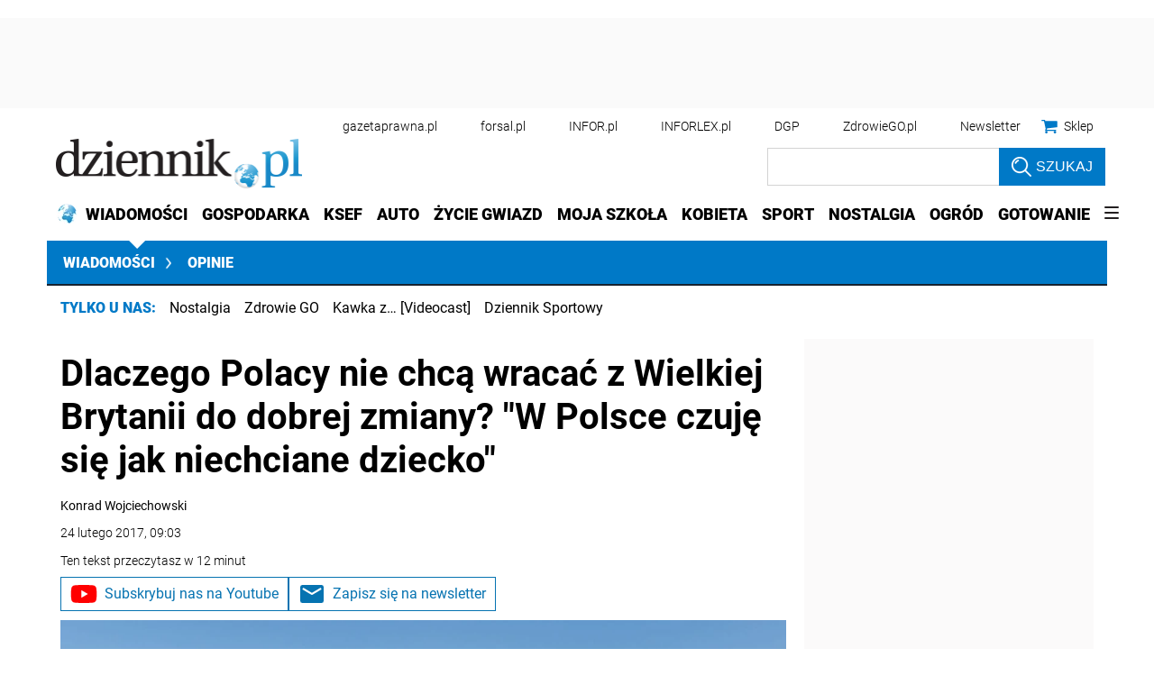

--- FILE ---
content_type: text/html; charset=utf-8
request_url: https://www.google.com/recaptcha/api2/aframe
body_size: 165
content:
<!DOCTYPE HTML><html><head><meta http-equiv="content-type" content="text/html; charset=UTF-8"></head><body><script nonce="ffPB5UI_9Nlb_cuSRlfz5A">/** Anti-fraud and anti-abuse applications only. See google.com/recaptcha */ try{var clients={'sodar':'https://pagead2.googlesyndication.com/pagead/sodar?'};window.addEventListener("message",function(a){try{if(a.source===window.parent){var b=JSON.parse(a.data);var c=clients[b['id']];if(c){var d=document.createElement('img');d.src=c+b['params']+'&rc='+(localStorage.getItem("rc::a")?sessionStorage.getItem("rc::b"):"");window.document.body.appendChild(d);sessionStorage.setItem("rc::e",parseInt(sessionStorage.getItem("rc::e")||0)+1);localStorage.setItem("rc::h",'1768426008251');}}}catch(b){}});window.parent.postMessage("_grecaptcha_ready", "*");}catch(b){}</script></body></html>

--- FILE ---
content_type: text/plain; charset=UTF-8
request_url: https://at.teads.tv/fpc?analytics_tag_id=PUB_5576&tfpvi=&gdpr_status=22&gdpr_reason=220&gdpr_consent=&ccpa_consent=1---&shared_ids=&sv=d656f4a&
body_size: 56
content:
ODBkMWNkMjUtYTI1MC00N2ViLTlkYTgtMWZjMzVjMzEzMDFkIy05LTc=

--- FILE ---
content_type: application/javascript; charset=utf-8
request_url: https://fundingchoicesmessages.google.com/f/AGSKWxW-cMooHBT_u0pPC3W8pBPRm8GLcFtwC6z0HLOnXFVs7GPZ_lY6lTgmg07msEeDGiLDlXzo3LOwHdpHUNFkzlTSJ-YOvpUCxrqhR-Us3SXN9lU50DvDxJZk-Qu6PxNIJG4H66hqGuF-CYVitVHw-p9cgk-JhMjnRunCK4d3xgduYSRthZm4tso59OPV/_/adCfg./perfads..at/ads/_google_ads/_ad9.
body_size: -1292
content:
window['b4930b34-759e-4b13-89a1-1ca5a7a8a1e9'] = true;